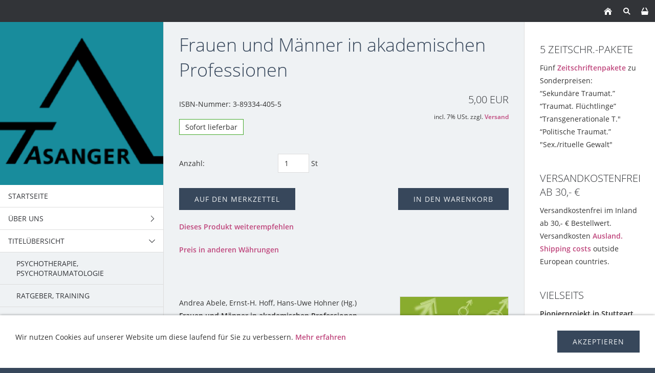

--- FILE ---
content_type: text/html; charset=ISO-8859-1
request_url: https://www.asanger.de/titeluebersicht/arbeitbetrieb/frauenundmaenner.php
body_size: 13199
content:
<!DOCTYPE html>
<html lang="de">

<head>
<title>Frauen und M&auml;nner in akademischen Professionen</title>
<meta charset="ISO-8859-1" />
<meta http-equiv="X-UA-Compatible" content="IE=edge" />
<meta name="viewport" content="width=device-width, initial-scale=1.0">
<meta name="author" content="Dr. Gerd Wenninger" />
<meta name="description" content="Der Asanger Verlag verlegt anwendungsorientiertes psychologisches Know How f&uuml;r Fachleute und am Fach interessierte" />
<meta name="keywords" lang="de" content="ABAT-R; Abh&auml;ngigkeit; Adipositas; Adoption; akademische Professionen; Akademische Psychologie; Aktive Mediennutzung; Akuthilfe; Alkohol; Alltag; Alter, Altenpflege; Altersdepression; Alzheimertyp; Ambiguit&auml;tstoleranz; Ambivalenz; ambulante Gruppentherapie; ambulante Kurztherapie; ambulante Psychogeriatrie; Amniozentese; analytische Psychotherapie; Anamnese; Angewandte Systemsicherheit; Angst; &Auml;ngste; Anorektikerin; Antidepressiva; Arbeitsgestaltung; Arbeit; Arbeit spsychologie; Arbeitslosigkeit; Arbeitsmedizin; Arbeitsmigranten; Arbeitssicherheit; Arbeitst&auml;tigkeitsanalyse; Arbeitsweg; Architekturpsychologie; Arztstunde; Arzturteile; Assessment-Center; &auml;sthetisches Motiv; Asthma; Asylbewerber; Attributionstraining; Ausl&auml;ndische Patienten; Autismus; Autogenes Training; Automatenspiele; autorit&auml;rer Charakter; Avantgarde; Beanspruchung; Begegnungsst&auml;tten; Behinderung, geistige; Behinderung von Lernen; Belastung; Beratung; Beruflich in S&uuml;dkorea; berufliche Routine; Berufserfolg; Besessenheit; Beten; Bew&auml;ltigungsregeln; Bewegungsmangel; Bewu&szlig;tsein; Beziehungsprobleme; bildende Kunst; Bindungslosigkeit; Bindungsschw&auml;che 10; Biofeedback; Biographieforschung; Biographik; Borderline-Pers&ouml;nlichkeit; Brandgefahren; Brustkrebs; Buber und Rogers; Bulimia nervosa; B&uuml;rgerschaftliches Engagement; Burnout; B&uuml;rokommunikation; change management; CI-Tr&auml;ger; Coaching; Computer; computergest&uuml;tzte Therapien; Computersimulation; Crash-Kurs; d2; DAF; Daseinsanalyse; daseinsanalytische Deutung; Demenz; demokratischer Charakter; Depression; dermatologische Psychosomatik; destruktives Leiden; deterministisches Chaos; Deutscher Schwerh&ouml;rigenbund; Diabetes; Diagnostikforschung; diagnostische Hermeneutik; Dialektik; Dialogische Methoden; Di&auml;tetik; Dicke; Differentialdiagnose; Differentielles Inkongruenzmodell; DIM; diskursive Konstruktion; diskursive Psychologie; dissoziative St&ouml;rungen; Dritte Welt; Drogenarbeit; Drogenhilfe; Drogenpolitik; DSF; Durchbruchtraum; dynamische Prozesse; Dynamische Systeme; Effektiver arbeiten; EFT; Ehekonflikte; Ehekrisen; Ehrenamtlichkeit; Eigenschaftskonstrukte; Eigenverantwortung; Einstellungsgespr&auml;che; Einzelfalldiagnostik; Elektromagnetische Felder; elektronische Spiele; Ellen West; Elternbild; EMDR; Energiefeld-Therapie; Enkelkinder; Entfaltung; Entfremdung; entmutigte Klienten; Entscheidung; Entspannung; Entstehungszusammenhang; Entwicklung; Entwicklungskrisen; Erfahrung; Erfahrungsraum; Erfolg; Erlebnisaktivierung; Erlebnisqualit&auml;t; Erm&uuml;dung; Ern&auml;hrung und Psyche; Ern&auml;hrungspolitik; erste Natur; Ertaubung; Erwachsene im Studium; Erz&auml;hlerpers&ouml;nlichkeiten; Erziehung; Erziehungsberatung; E&szlig;st&ouml;rung; E&szlig;typ; Ethnopsychologie; Europabewusstsein; Euthanasie; Expertenlernen; Explosionsgefahren; Fachfrau; FAIR; Fallanalysen; famili&auml;re Erfahrungen; famili&auml;re Systeme; Familiendynamik; Familiengeschichte; Familienlexikon; familienorientierte Drogenarbeit; Familienrekonstruktion; Familien-Skulptur-Test; Familientherapie; Faschisierung; Fehler; Fehlverhalten; Feindbilder; Feindseligkeit gegen Ausl&auml;nder; feministische Therapeutinnen; Fertigungssysteme; Fettn&auml;pfchen-Situationen; Fitne&szlig;; Flexibilisierte Arbeit; Flexibilisierte Menschen; Fl&uuml;chtlinge; Flugangst; Fokaltherapie; Folter; Folteropfer; Fordismus; Forensische Psychologie; Fort-Da-Spiel; Fragestrategien; freie Zeit; Freiheit des Entscheidens; Fremdenfeindlichkeit; Fremdes in uns; Freudsche Therapieverfahren; Friedensgruppen; friedliche Konfliktbearbeitung; Fr&uuml;hf&ouml;rderung; F&uuml;hrungsaufgaben; F&uuml;hrungslehre; F&uuml;rsorgemoral; ganzheitliche Medizin; ganzheitliches Lernen; Gebetsforschung; Ged&auml;chtnis; Gefahrenkenntnis; Gefahrenkognition; Gefahrstoffe; Gef&auml;hrdungsanalyse; Gef&auml;hrlichkeit; Geisteswissenschaftliche Psychologie; geistig-seelische Fitne&szlig;; Gemeinsinn; Gemeinschaft; Gemeinschaftserziehung; Genetische Beratung; Genetische Psychologie; Genogrammanalyse; Gerontopsychologische Rehabilitation; Gesangsp&auml;dagogik; Gesch&auml;ft des Helfens; Geschlechterverh&auml;ltnisse; geschlechtsspezifische Differenzen; Gespr&auml;chspsychotherapie; Gestaltungstherapie; Gesundheitsberatung; Gesundheitsbilder; Gesundheits-Fetisch; Gesundheitsf&ouml;rderung; Gesundheitsgefahren; Gesundheitsmessungen; Gesundheitspsychologie; Gesundheitsrisiken; Gesundheitsschutz; Gesundheitssystem; Gesundheitsversorgung; Gesundheitszirkel; Gewalt; Gewaltfreie Konfliktl&ouml;sungen; Glaubhaftigkeit von Aussagen; gleichgeschlechtlicher Missbrauch; Gl&uuml;ckserlebnisse; Gro&szlig;eltern-Enkel-Beziehung; Gr&uuml;beln; Grundlagenforschung; Gruppenarbeit; Handeln; Handlung; Handschriftendiagnostik; Heerespsychotechnik9; Heimat; Helfen; helfende Berufe/Institutionen; Herkunftsfamilie; High Tech; Hirnleistungstraining; Historische Psychologie; Hochbegabung; Hochschulentwicklung; Hochschulsystem; Hoffnungslosigkeit; Holocaust; homo oecologicus; H&ouml;rhilfe; H&ouml;rminderung; H&ouml;rst&ouml;rungen; H&ouml;rsturz; Humor; Huntington-Patienten; Hyperaktivit&auml;tsst&ouml;rungen; Hyperakusis; Hypnose; Hysterie; Identit&auml;t; dentit&auml;tstypus; Identit&auml;tskonstruktion; IMA; Imageanalysen; Imageanalysen im Sport; implizites Ged&auml;chtnis; Individualisierungsdruck; Individuation; Induktive Diagnostik; Informationsgruppen; Informationsverarbeitung; Informationstechnologien; Inhalte anschaulich machen; Inhouse-B&uuml;rokommunikation; INKA; Inkompetenz; Inkongruenzmodell; Inkonsistenzen; Innenohrschwerh&ouml;rigkeit; Intentionalit&auml;t; Interkulturalit&auml;t; Intervisionsmethode; Introspektion; Jet Lag; Jugend; Jugendliebe; Jugendsexualit&auml;t; Kasuistik; Katastrophenged&auml;chtnis; Katastrophentheorie; Kieler Gruppentherapiestudie; Kinder der Zukunft; Kinderbetreuung; Kindeswohl; Kindheit; Kindheitstrauma; kindliche Vorstellungen; Klientenzentrierte Therapie; Klinische Ethnopsychologie; klinische Interviews 4; klinische Neuropsychologie; klinische Theorie; klinische Urteilsbildung; Kognitionspsychologie; Kognitive Psychologie; kognitive Verhaltenstherapie; kollektives Handeln; Kommunikation; Kommunikationstechnologien; Komparative Kasuistik; konfigurales Modell; Konfliktl&ouml;sung; Konfliktmoderation; konnektionistische Modelle; Konstruktionismus; Konsumentenpsychologie; Kontaktchancen 30; Kontaktekzem 40; Kontrollbewu&szlig;tsein 40; Kontrollfragen 3; Kontrollgruppen-Problematik1; Kontrollierte Autonomie; Konversion; Konversionsst&ouml;rungen; Kooperatives Lernen; K&ouml;rper und Sprache; k&ouml;rperliche Erkrankung; K&ouml;rpersymptome; Krankenhaus; Krankheitsbilder; Krankheitsbew&auml;ltigung; Kreativit&auml;t; Krieg; Kriegsgeneration; Krisenintervention; Kritische Psychologie; Kultur; kulturgebundene Symptome; Kulturpsychologie; Kulturtheorie; kulturunabh&auml;ng. Erkrankungen; Kulturvergleichende Psychologie; Kunst; k&uuml;nstliche Intelligenzforschung; Lafontainisierung; Lampenfieber; Langzeit-Gruppentherapie; Lebendiges Tr&auml;umen; Lebens-Ende; Lebensformen; Lebensgeschichte; Lebenskunst; Lebensr&auml;ume; Lebensspanne; Lebensstile; Lebenswelt; ledige Mutter; Lehreralltag; Lehrerfortbildung; Lehrertraining; Lehrerurteile; Leistungsf&auml;hige Schulen; Leistungssport; Leistungstests; Lernen5; Liebe und Abh&auml;ngigkeit; Liebesbed&uuml;rfnisse; Liebesstile; Logop&auml;die; Lust und Liebe; Mainstream-Psychologie; Mamma-Carcinom; Management; Manhattan-Trauma; Manie; Mann-Frau-Neurose; Mantra-Meditation 1; Mediation; Mediator; Medienkonsum9; Mediennutzung im Alter; Meditationsformen; Mehrfach-Behinderung; Mehrgenerationentherapie; Melancholie; Melodiewahrnehmung; Menstruation als Tabu; Mentale Belastung; Mentales Training; Mentalit&auml;t; Metaanalysen; Metapher in der Psychologie; Metaphernforschung; metaphorische Heuristik; Metaphorische Verdichtung; Metapsychologie; Microteaching; Migr&auml;ne; Mikrobiologische Untersuchung; Milieutherapie; Mind-Machines; mi&szlig;gl&uuml;cktes Dasein; Mi&szlig;konzepte und Analogien; mi&szlig;lungene Therapieversuche; Mitarbeitergespr&auml;che; Moderieren; Moderation; Monitoring; Moral; moralisches Bewusstsein; moralisch-kognitive Entwicklung; Morbus Menier&egrave;; MPTT; Multikulturalit&auml;t; Multimodale Verhaltenstherapie; Multimorbidit&auml;t; m&uuml;ndiger Patient; Mutter-Kind-Beziehung; Nachhaltigkeit; Nahe-Tod-Erlebnisse; narrative Psychotherapiestudie; Narzi&szlig; und &Ouml;dipus; Narzi&szlig;tische St&ouml;rung; Nationale Identit&auml;ten; Natur-Verwissenschaftlichung; Naturwissenschaft; negative Verst&auml;rkung; Neue Arbeit; Neue Armut; Neue P&auml;dagogik; Neuer Identit&auml;tstypus; Neues Subjekt; Neugier; neurologische Erkrankungen; neuronale Transplantate; Neuropsychologie; Neurose; Neurotische St&ouml;rungen; New-Identy-Proze&szlig;; nicht-lineare Analyse; nicht-milit&auml;rische Konfliktl&ouml;sung; nicht-westlicher Kontext; NLP-Therapie; NS-Zeugen; Nutzerfreundlichkeit; &ouml;dipaler Konflikt; &Ouml;dipus; offenes Interview; Ohrger&auml;usche; &Ouml;kobilanz; &Ouml;kologiebewegung; &ouml;kologische Verantwortung; &ouml;konomische Benachteiligung; &Ouml;kopsychologie des Wohnens; &Ouml;kopsychosomatik; Onkologie; Orafasciales Training; Organisationsberatung; Organisationsentwicklung; Organisationskultur; organisatorische Lernprozesse; Organneurose; Orientierungstraining; Paartherapie; p&auml;diatrische Versorgung; paranoides Syndrom; Partnerschaftszufriedenheit; Partnert&ouml;tungsdelikte; Partnerwahl und Ehekrisen; Pastorale Supervision; Pathogenese; Patientenmotivierung; Patientenurteile; Personalentwicklung; personenzentrierte Gruppenarbeit; personenzentrierte Verlaufsgestalt; personenzentriertes Interview; Pers&ouml;nlichkeit von Beraterinnen; Pers&ouml;nlichkeitsf&ouml;rderung; Pers&ouml;nlichkeitspsychologie; Pflegebed&uuml;rftigkeit; Pflegeheim; Ph&auml;nomenologische Methoden; Pharmakagebrauch; Pharma-Konzerne; Phobie; Phoniatrie; PISA; Politik und Psychologie; Politische Sozialisation; Populismen; Positives Denken; possessiver Individualismus; postmoderne Organisationskultur; postmoderne Psychologie; Postmoderne und Psychologie; Pr&auml;menstruationssyndrom; Pr&auml;natale Diagnostik; Pr&auml;sentation; Pr&auml;sentieren; pr&auml;sentierte Probleme; Pr&auml;vention; Prinzip Neugier; probabilistischer Funktionalismus; Problemtypen; Professionalit&auml;tsprobleme; Professionelle Beratung; Professionelles Coaching; Prognostizierbarkei; Projektive Techniken; Psyche und Subjekt; Psychiatrie; Psychiatrische Diagnostik; psychische St&ouml;rungen; psychische Traumatisierung; Psychoanalyse; Psychoanalyse der Hoffnung; Psychoanalyse der Vernunft; Psychoanalyse und Trauma; psychoanalytische Konzepte; psychoanalytische Methode; Psychoanalytische P&auml;dagogik; psychoanalytische Psychosomatik; Psycho-Angebote, unseri&ouml;se; Psychogeriatrie; Psychologie der Beratung; Psychologie der Maschinen; Psychologie der Situation; Psychologie der Stasi; Psychologie des Helfens; Psychologie des Selbst; Psychologie in der Dritten Welt; Psychologie in der Medizin; Psychologische Biographik; Psychologische Diagnostik; Psychologische Medizin; psychoonkologische Forschung; Psychopathologie; Psychopharmakotherapie; Psychosomatik; Psychosomatische Gyn&auml;kologie; psychosomatische Pioniere; psychosomatische St&ouml;rungen; psychosoziale Beratung; psychosoziale Praxis; psychosoziale Verunsicherung; Psychotherapeutenausbildung; Psychotherapeutengesetz; Psychotherapie; Psychotherapieforschung; psychotraumatische St&ouml;rungen; Psychotraumatologie; psychotrope Substanzen; qualitative Forschung; Qualitative Heuristik; qualitative Methoden; Qualit&auml;tseinsch&auml;tzung; Qualit&auml;tsentwicklung; Qualit&auml;tssicherung; Rassismus; Rationalit&auml;t; Rauchen; Realit&auml;tstraining; Rechtspsychologie; Rechtsradikalismus; Reduktionismus; Regeleinhaltung/-begriff; Rehabilitation1; Religion; Religionspsychologie; Ressourcen; RET; Rettungsdienste; Risikoanalysen; Risikobewertung; Risikobereitschaft; Risikokommunikation; Risikooptimierung; Risikoverhalten; Risikowahrnehmung; Rollenstereotypien; R&uuml;ckmeldungen; SAQ; Scenotest-Praxis; Schamanismus; Scheidung und Kindeswohl; scheidungsbegleitende Berufe; Schema und Ged&auml;chtnis; Schemata; Schizophrenie; schizotype St&ouml;rungen; Schlafst&ouml;rungen; schlechte Sch&uuml;ler; schmerzhafte &Uuml;berh&ouml;rigkeit; Schnittstelle Mensch; Sch&ouml;ne freie Zeit; Schreitherapie; Schriftpsychologie; Schrift-Testbatterie; Schulbau; Schulberatung; Schulalltag; Schulen der Zukunft; Schulentwicklung; Schulklima; schulische Sexualerziehung; Schulprobleme; Schulpsychologie; schwangere Frauen; Schwangerschaftsphantasien; Schwerh&ouml;rigkeit; Schwindel; Seele; Segregationsprozesse; Selbst; Selbstaufmerksamkeit; Selbstbewegung; Selbstevaluation; Selbsthilfe; Selbsthilfegruppe; Selbsthilfeberatung; Selbsthypnose; Selbstkommunikation; Selbstkontrolle; Selbstsuggestion; Selbstwahrnehmung; Selbstwirksamkeitstheorie; senile Demenz; Seniorenpolitik; Sexualerziehung; Sexualit&auml;t; Sexualtheorie; Sexualverhalten; sexuelle Gewalt; sexuelle Mi&szlig;brauchserlebnisse; sexuelle Schwierigkeiten; sexuelle &Uuml;bergriffe; sexueller Mi&szlig;brauch; sicheres Verhalten; Sicherheitskultur; Sicherheits-Motivation; Sicherheitsprogramme; Sick-Building-Syndrom; Sinn und Erfahrung; Sitt; Sittenbild der Jugendlichen; Situationsverst&auml;ndnis; Skinheads und Fremde; Solarenergie; Solarstrom; Solidarit&auml;t; somatoforme St&ouml;rungen; sophisticated generation; Sorgen; Sozialbetriebe; Sozial-Betriebswirtschaft; Soziale Bew&auml;ltigungsregeln; soziale Diskriminierung; soziale Interaktionen; soziale Konstitution der Vernunft; sozialenergetische F&uuml;hrungslehre; Sozialforschung; Sozialpsychologie; SPG; Spiritualit&auml;t; Sportpsychologie; Sprecherziehung; Spuren des Subjekts2; Stasi; Stasi-Konfliktberatung; station&auml;re Behandlung; Staubexplosionen; Sterben; Sterbeerfahrungen; Stimmberuf; Stimme; Stimmtraining; st&ouml;rende Gedanken; st&ouml;rungsspez. Inkongruenzen; Strategisches Lernen; Stress; Stressbew&auml;ltigung; Stress-Coping-Konzept; Stresskontrolle; Strukturwandel der Arbeit; Studienaufenthalt; Studienentwicklung; Studienhalber in den USA; Studienhalber in Deutschland; Subjekt; Subjektgeschichte; subjektive Gefahrenkenntnis; Subjektivit&auml;t; Subjektwissenschaftliche Methoden; Sucht; Suchthilfe; Suchtkrankenhilfe; Suchtpatienten; Suchtpr&auml;vention; Suchttherapie; Suggestion; Suggestionsbehandlung; suggestiver Kommunikator; Suggestop&auml;die; Suizidalit&auml;t; Suizidbeteiligung; Suizidforschung; Superlearning; Supervision; Symbolverarbeitung; Systemische Suchttherapie; Systemische Therapie; Systemsicherheit; Systemwissenschaft; Tabu; Tagesalptraum; Tagesstile; teambezogene Lernprozesse; Technik; Technologie und Anthropologie; therapeutische Selbstbehinderung; therapeutischer Prozess; Therapieerfolg; Therapiespektrum; Tinnitus; Tod eines behinderten Kindes; Tod und Sterbe; Toyotismus; Trainingslehre; Trainingsprogramm; transkulturelle Psychologie; Transport und Mobilit&auml;t; Transsexualit&auml;t; Traum; Trauma; Trauma-Akuttherapie; Traumadiagnostik; Traumapr&auml;vention; Traumatherapie 5, 15; Traumatisierte Fl&uuml;chtlinge; traumatisierte Kinder; Traumatisierung8; Tr&auml;umen; Trennen; Trieblehre; Typ-I-Diabetiker; Typ II-Diabetiker; &uuml;berfordertes Kind; &Uuml;berforderung; &Uuml;bergewicht; &Uuml;bertragungsprozesse; &uuml;berzeugende Kommunikation; Ulcuspatienten; Unbewu&szlig;tes Deutschland; Unf&auml;lle; Uniformit&auml;tsmythen; Universalit&auml;t; Umweltbelastungen; Umweltgefahren; Umweltkatastrophe Mensch; Umweltpsychologie; Umweltverhalten; Umweltschutz; universelle Erkrankungen; unseri&ouml;se Psycho-Angebote; Unterhaltungsautomaten; Unterricht; unvereinbare Liebesstile; Urteil von Laien; Urteilsforschung; Ver&auml;nderungsprozesse; Verantwortung im Arbeitsleben; Verantwortungskultur; Verbinden; Verhaltenstherapie; Verlaufsgestalt; Verst&auml;rkung; Verstehen; Verwahrlosung; Verwirrtheitszust&auml;nde; Videogest&uuml;tztes Training; Voice Power; wahnhafte St&ouml;rungen; Wegeunfallgeschehen; weibliche F&uuml;rsorgemoral; Weiblichkeit; Weiterbildung; Wettkampfsport; Widerspruch; Wiener Testsystem; Wille; Wissen schafft W&uuml;ste; Wissenspsychologie; Wohnalltag; Wohnen und Leben; Wohngruppen; wohnliches Design; Wohnung und Arbeitsplatz; W&uuml;rgereflex; Zahn&auml;rztliche Angst-Ambulanz; Zahnbehandlung; Zeitbewu&szlig;tsein; Zeitkultur; Zeitnot; Zeitraum Kindheit; Zeitwohlstand; Zeugenbefragungen; zielorientiertes Handeln; ZPPM; Zukunft der Arbeit; Zukunftsf&auml;hige Umweltbildung; Zwangsneurose; Zwangsst&ouml;rungen; Zwiesp&auml;ltigkeit" />
<meta name="generator" content="SIQUANDO Shop 10 (#2013-0354)" />
<link rel="stylesheet" type="text/css" href="../../assets/sf.css" />
<link rel="stylesheet" type="text/css" href="../../assets/sd.css" />
<link rel="stylesheet" type="text/css" href="../../assets/sc.css" />
<link rel="stylesheet" type="text/css" href="../../assets/sshp.css" />
<link rel="stylesheet" type="text/css" href="../../assets/cookieswarning.css" />
<!-- $Id: shop_header.ccml 21 2014-06-01 13:09:34Z volker $ -->
<script type="text/javascript">
///<![CDATA[
var SERVICESCRIPT = '../../s2dservice.php';
///]]>
</script>
<script src="../../assets/s2dput.js" type="text/javascript"></script>


<script src="../../assets/jquery.js"></script>
<script src="../../assets/newyork.js"></script> 
<script src="../../assets/common.js"></script>
<script src="../../assets/cookieswarning.js"></script>
<script src="../../assets/sajx.js"></script>
<script>
	/* <![CDATA[ */

	$(document).ready(function() {
		$('#searchcriteria').ajaxSearch({
			url: '../../assets/sajx.php'
		});
	})
	
	/* ]]> */
</script>
</head>

<body>

<div id="sqrouterbox">

<div class="sqrtopbar">
<a class="sqrshownav sqrsetmode" href="sqrmodenav"></a>
<a class="sqrsetmode" id="sqrcartindicator" href="sqrmodecart"></a><a class="sqrsearch sqrsetmode" href="sqrmodesearch"></a><a class="sqrhome" href="../../index.php"></a>
</div>

<div class="sqrsearchbar">
<form action="../../fts.php">
<input type="text" name="criteria" id="searchcriteria"  />
<div id="searchajax"></div>
</form>
</div>
<div class="sqrcartbar">
<a href="https://www.asanger.de/s2dbskt.php"><span>Warenkorb anzeigen (<!-- $Id: basket_quantity.ccml 220 2016-06-24 12:10:28Z  $ --><span id="basketquantity">0<script type="text/javascript">
if (0) { 
	$('#sqrcartindicator').addClass('sqrcartfull');
} else {
	$('#sqrcartindicator').removeClass('sqrcartfull');
}
</script></span> Artikel)</span></a>
<a href="https://www.asanger.de/s2duser.php?sid=87999669b95e516cabe2afa3e6c49020"
><span>Mein Konto</span></a><a href="https://www.asanger.de/s2dbskt.php#memo"><span>Merkzettel anzeigen</span></a><a href="https://www.asanger.de/s2dlogin.php?sid=87999669b95e516cabe2afa3e6c49020&amp;r=7068702e726464616432732f2e2e2f2e2e&ec"
><span>Zur Kasse gehen</span></a>
</div>
<div class="sqrmainbox sqrwithsidebar">

<div class="sqrnav">

<img src="../../images/asanger-logo2-gefaerbt_seyeq.gif" width="640" height="640" class="sqrlogoq" alt="" border="0"/><ul>
<li><a href="../../index.php"><span>Startseite</span></a></li>
<li><a href="../../ueberuns/index.php"><span>&Uuml;ber uns</span></a>
<ul>
<li><a href="../../ueberuns/team/index.php"><span>Team</span></a>
</li>
</ul>
</li>
<li class="sqrnavopen"><a href="../index.php"><span>Titel&uuml;bersicht</span></a>
<ul>
<li><a href="../psychotherapieanalyse/index.php"><span>Psychotherapie, Psychotraumatologie</span></a>
</li>
<li><a href="../ratgebertraining/index.php"><span>Ratgeber, Training</span></a>
</li>
<li><a href="../kulturumwelt/index.php"><span>Kultur, Umwelt</span></a>
</li>
<li><a href="../lernenschule/index.php"><span>Lernen, Schule</span></a>
</li>
<li class="sqrnavcurrent"><a href="./index.php"><span>Arbeit, Betrieb</span></a>
</li>
<li><a href="../forschunglehre/index.php"><span>Forschung, Lehre</span></a>
</li>
</ul>
</li>
<li><a href="../../zeitschriftzppm/index.php"><span>Zeitschrift Trauma</span></a>
<ul>
<li><a href="../../zeitschriftzppm/programm/index.htm"><span>Programm</span></a>
</li>
<li><a href="../../zeitschriftzppm/themenhefte/index.php"><span>Themenhefte</span></a>
<ul>
<li><a href="../../zeitschriftzppm/themenhefte/2022/index.php"><span>2022</span></a></li>
<li><a href="../../zeitschriftzppm/themenhefte/2021/index.php"><span>2021</span></a></li>
<li><a href="../../zeitschriftzppm/themenhefte/2020/index.php"><span>2020</span></a></li>
<li><a href="../../zeitschriftzppm/themenhefte/2019/index.php"><span>2019</span></a></li>
<li><a href="../../zeitschriftzppm/themenhefte/2018/index.php"><span>2018</span></a></li>
<li><a href="../../zeitschriftzppm/themenhefte/2017/index.php"><span>2017</span></a></li>
<li><a href="../../zeitschriftzppm/themenhefte/2016/index.php"><span>2016</span></a></li>
<li><a href="../../zeitschriftzppm/themenhefte/2015/index.php"><span>2015</span></a></li>
<li><a href="../../zeitschriftzppm/themenhefte/2014/index.php"><span>2014</span></a></li>
</ul>
</li>
<li><a href="../../zeitschriftzppm/online-archiv/index.php"><span>Hefte zum Download</span></a>
<ul>
<li><a href="../../zeitschriftzppm/online-archiv/2022/index.php"><span>2022</span></a></li>
<li><a href="../../zeitschriftzppm/online-archiv/2021/index.php"><span>2021</span></a></li>
<li><a href="../../zeitschriftzppm/online-archiv/2020/index.php"><span>2020</span></a></li>
<li><a href="../../zeitschriftzppm/online-archiv/2019/index.php"><span>2019</span></a></li>
<li><a href="../../zeitschriftzppm/online-archiv/2018/index.php"><span>2018</span></a></li>
<li><a href="../../zeitschriftzppm/online-archiv/2017/index.php"><span>2017</span></a></li>
<li><a href="../../zeitschriftzppm/online-archiv/2016/index.php"><span>2016</span></a></li>
<li><a href="../../zeitschriftzppm/online-archiv/2015/index.php"><span>2015</span></a></li>
<li><a href="../../zeitschriftzppm/online-archiv/2014/index.php"><span>2014</span></a></li>
<li><a href="../../zeitschriftzppm/online-archiv/2013/index.php"><span>2013</span></a></li>
<li><a href="../../zeitschriftzppm/online-archiv/2012/index.php"><span>2012</span></a></li>
<li><a href="../../zeitschriftzppm/online-archiv/2011/index.php"><span>2011</span></a></li>
<li><a href="../../zeitschriftzppm/online-archiv/2010/index.php"><span>2010</span></a></li>
<li><a href="../../zeitschriftzppm/online-archiv/2009/index.php"><span>2009</span></a></li>
<li><a href="../../zeitschriftzppm/online-archiv/2008/index.php"><span>2008</span></a></li>
<li><a href="../../zeitschriftzppm/online-archiv/2007/index.php"><span>2007</span></a></li>
<li><a href="../../zeitschriftzppm/online-archiv/2006/index.php"><span>2006</span></a></li>
<li><a href="../../zeitschriftzppm/online-archiv/2005/index.php"><span>2005</span></a></li>
<li><a href="../../zeitschriftzppm/online-archiv/2004/index.php"><span>2004</span></a></li>
<li><a href="../../zeitschriftzppm/online-archiv/2003/index.php"><span>2003</span></a></li>
</ul>
</li>
<li><a href="../../zeitschriftzppm/zeitschriftenpakete/index.php"><span>Zeitschriftenpakete</span></a>
</li>
<li><a href="../../zeitschriftzppm/heftarchiv/index.php"><span>ZPPM-Archiv</span></a>
<ul>
<li><a href="../../zeitschriftzppm/heftarchiv/2013/index.php"><span>2013</span></a></li>
<li><a href="../../zeitschriftzppm/heftarchiv/2012/index.php"><span>2012</span></a></li>
<li><a href="../../zeitschriftzppm/heftarchiv/2011/index.php"><span>2011</span></a></li>
<li><a href="../../zeitschriftzppm/heftarchiv/2010/index.php"><span>2010</span></a></li>
<li><a href="../../zeitschriftzppm/heftarchiv/2009/index.php"><span>2009</span></a></li>
<li><a href="../../zeitschriftzppm/heftarchiv/2008/index.php"><span>2008</span></a></li>
<li><a href="../../zeitschriftzppm/heftarchiv/2007/index.php"><span>2007</span></a></li>
<li><a href="../../zeitschriftzppm/heftarchiv/2006/index.php"><span>2006</span></a></li>
<li><a href="../../zeitschriftzppm/heftarchiv/2005/index.php"><span>2005</span></a></li>
<li><a href="../../zeitschriftzppm/heftarchiv/2004/index.php"><span>2004</span></a></li>
<li><a href="../../zeitschriftzppm/heftarchiv/2003/index.php"><span>2003</span></a></li>
</ul>
</li>
<li><a href="../../zeitschriftzppm/herausgeber/index.php"><span>Herausgeber</span></a>
</li>
<li><a href="../../zeitschriftzppm/beiraete/index.php"><span>Beir&auml;te</span></a>
</li>
</ul>
</li>
<li><a href="../../flyer/index.php"><span>Flyer</span></a>
</li>
<li><a href="../../sparpreise/index.php"><span>Sparpreise</span></a>
</li>
<li><a href="../../autoren/index.php"><span>Autoren</span></a>
<ul>
<li><a href="../../autoren/dienstleistungen/index.htm"><span>Dienstleistungen</span></a>
</li>
<li><a href="../../autoren/vgwort/index.php"><span>VG-Wort</span></a>
</li>
</ul>
</li>
<li><a href="../../kooperationen/index.htm"><span>Kooperationen</span></a>
</li>
</ul>

</div>

<div class="sqrcontent">

<img src="../../images/asanger-logo-panorama-neu_seyew.jpg" width="1920" height="640" class="sqrlogow" alt="" border="0"/><div class="sqrpara">
<h1>Frauen und M&auml;nner in akademischen Professionen</h1>
</div>
<div class="sqrpara">
<div id="sqrshopbasketputbox" class="sqrmessagebox" style="display: none;">
  <h2 class="sqrshopsuccess">Aktion war erfolgreich</h2>
  <h2 class="sqrshopfail">Das hat leider nicht geklappt.</h2>
 <p></p>
  <div>
    <a href="https://www.asanger.de/s2dbskt.php" class="sqrbutton">Warenkorb anzeigen</a>
    <a href="https://www.asanger.de/s2dlogin.php?sid=87999669b95e516cabe2afa3e6c49020&amp;r=7068702e726464616432732f2e2e2f2e2e&ec"
 class="sqrbutton">Zur Kasse gehen</a>
    <a href="#" class="sqrbutton sqrclose">Weiter einkaufen</a>
  </div>
</div> 

<!--$Id: product.tpl 598 2019-07-31 10:25:02Z volker $-->

<script type="text/javascript">
///<![CDATA[

http[0] = new http_connection('');

var id, status, originalprice, rebatetext = 0;
var baseprice = parseFloat(5);
var price = parseFloat(5);
var specialprice = 0;
var memo = 0;

// Als Währung formatieren
function format(num) {
	num = Math.round(num * 100);
	cents = num % 100;
	num = Math.floor(num / 100).toString();
	if (cents < 10)
		cents = "0" + cents;
	for (var i = 0; i < Math.floor((num.length - (1 + i)) / 3); i++)
		num =
			num.substring(0, num.length - (4 * i + 3)) +
			"." +
			num.substring(num.length - (4 * i + 3));
	return (num + "," + cents);
}

///]]>
</script>



<form onsubmit="return check_submit();" action="../../s2dbskt.php" name="putform" method="post">

<div class="sqrblock">
	<div class="sqr2col">
		<div>
			<p id="productid">
					ISBN-Nummer: 3-89334-405-5
			</p>
			
			<p id="availability">
					
						<span class="sqrstock sqrstockgreen">Sofort lieferbar</span>
						
						
			</p>		
		</div>
		
		<div class="sqralignright"  style="padding-bottom: 20px;">
			<h2 id="price" style="margin-top: 0;">
				5,00 EUR
			</h2>
			
			
			<div id="priceinfo">
				
				<small>incl. 7% USt. zzgl. <a class="link" href="../../shipping.php">Versand</a> </small>
			</div>		
		</div>
	</div>
</div>


<div class="sqrclearboth"></div>
<div class="sqrform">
	<div>
		<label for="basketquantity" class="sqrforml">Anzahl:</label>
		<div class="sqrformr">
			<input type="text" name="quantity" value="1" style="box-sizing: content-box; width: 35px; display: inline;" maxlength="4" />
			St
		</div>
		<input type="hidden" name="uid" value="50129294211069415" />
		<input type="hidden" name="variationa50129294211069415" value="0" />
		<input type="hidden" name="variationb50129294211069415" value="0" />
		
	</div>
</div>
	

<!-- Start Gutscheinzertifikate -->
<script type="text/javascript">
//<![CDATA[
function check_submit() {
	var error = false;
	return true;
}
//]]>
</script>
<!-- Ende Gutscheinzertifikate -->

<div id="submittable">
	<div id="put" class="sqrblock">
		<button class="sqrshopbutton sqrshopbutton sqrbuttonright" onclick="memo=0;" id="submitbutton">
			<span>In den Warenkorb</span>
		</button>
		<button class="sqrshopbutton sqrshopbutton sqrbuttonleft" onclick="memo=1;" id="submitmemobutton">
			<span>Auf den Merkzettel</span>
		</button>
	</div>
	<div class="sqrclearboth"></div>
</div>
	
<input type="hidden" id="designer_id" name="designer_id" value="" />
</form>

<script type="text/javascript">
///<![CDATA[
document.putform.reset();
///]]>
</script>



<div class="sqrblock">
	<p>
		<script type="text/javascript">
		///<![CDATA[
		var mysubject = "Produktempfehlung";
		var mybody = "Ich habe ein sehr wichtiges Buch beim Asanger Verlag gesehen.\n\n";
		mybody += "FRAUEN UND MÄNNER IN AKADEMISCHEN PROFESSIONEN\n\n";
		mybody += document.location.toString();
		document.write("<a class='link' href='mailto:?subject=" + mysubject + "&body=" + mybody.replace(/\n/g, '%0A') + "'>Dieses Produkt weiterempfehlen</a>");
		///]]>
		</script>
	</p>
</div>

<script type="text/javascript">
///<![CDATA[
function openRates() {
	var mywindow = window.open(
		"../../s2drates.htm?price=" + escape(price),
		"rateswindow",
		"left=10,top=10,width=400,height=400,status=yes,scrollbars=yes"
	);
	mywindow.focus();
}
///]]>
</script>
<div class="sqrblock">
	<p>
		<a class="link" onclick="openRates(); return false;" href=''>Preis in anderen Währungen</a>
	</p>
</div>



<br/>
</div>
<div class="sqrpara">
<figure class="sqrfigr">
<a title="" class="sqrlblink" href="../../images/frauenundmaenner.jpg">
<img width="353" height="500" src="../../images/frauenundmaenner_640.jpg" class="sqrfigcontent" alt="" />

</a>
</figure>
<p style="">Andrea Abele, Ernst-H. Hoff, Hans-Uwe Hohner (Hg.)<b><br/>Frauen und M&auml;nner in akademischen Professionen</b><br/>Berufsverl&auml;ufe und Berufserfolg. 2004, 185 S., kt., &euro; 5,- (405-5) <br/><br/>Die beruflichen Entwicklungen, Aufstiegschancen und Karrieren von Frauen und M&auml;nnern in der Bundesrepublik stehen im Mittelpunkt der empirischen Studien dieses hochaktuellen Sammelbandes. Es finden sich Antworten auf u.a. folgende Fragen: <br/>&bull; Welche Ursachen f&uuml;hren zu unterschiedlichen Berufsverl&auml;ufen von Akademikerinnen und Akademikern? <br/>&bull; Wie l&auml;sst sich ihr Berufserfolg anhand objektiver und subjektiver Kriterien bestimmen? <br/>&bull; K&ouml;nnen Berufsverl&auml;ufe und -erfolg durch die jeweilige Lebensgestaltung erkl&auml;rt werden?<br/><br/><b>Das Buch richtet sich an</b> <br/>&bull; Frauen und M&auml;nner in den untersuchten Professionen Medizin, Psychologie, Mathematik und Wirtschaftswissenschaften, sowie in Lehrerberufen,<br/>&bull; Leser, die sich f&uuml;r Geschlechter-, Arbeitsmarkt- und Berufsforschung interessieren,<br/>&bull; Arbeits- und Organisationspsycholog/inn/en und Wohlbefindensforscher/innen, die sich unter einer ganzheitlichen Perspektive mit beruflichen Entwicklungsprozessen besch&auml;ftigen.</p>
</div>
<div class="sqrpara sqrparamobilefw">
<figure class="sqrfig">
<img width="800" height="100" src="../../images/arezensionen_1038.gif" srcset="../../images/arezensionen_1038.gif 1038w, ../../images/arezensionen_640.gif 640w" sizes="100vw" class="sqrfigcontent" alt="" />
</figure></div>
<div class="sqrpara">
<p style=""><i>&bdquo;... Die beiden vorgestellten B&uuml;cher (u.a. Abele et al.) sind meines Erachtens f&uuml;r alle Akademiker/-innen interessant und gut lesbar. Auch wenn die Befunde der empirischen Studien nicht &uuml;berraschend sind und keine L&ouml;sungsvorschl&auml;ge f&uuml;r die vorhandenen Probleme gemacht werden, ist es doch immer wieder wichtig, sich die Gegebenheiten der unterschiedlichen Karriereverl&auml;ufe und Karrierevorstellungen von Frauen und M&auml;nnern bewusst zu machen. Als kinderlose Wissenschaftlerin habe ich mich an so mancher Stelle wiedererkannt. <br/></i><b><i>(Prof. Dr. Andrea Blunck, Universit&auml;t Hamburg, Fachbereich Mathematik; in: www.querelles-net.de/2004-1; Rezensionszeitschrift f&uuml;r Frauen- und Geschlechterforschung. <br/>Siehe auch </i></b><a class="link" title="" href="http://www.querelles-net.de/2004-14/text14blunck.shtml?print" target="_blank">http://www.querelles-net.de/2004-14/text14blunck.shtml?print</a><b><i>) </i></b><i><br/><br/>&bdquo;... Insgesamt sind die Artikel interessant und meist sehr auf den Punkt zugeschrieben. Die St&auml;rke des Buches liegt trotz der beiden theoretischen Artikel m. E. in der methodischen Dichte und dem hier entstehenden hohen Informationsgehalt. Die einzelnen Beitr&auml;ge bauen auf einem breiten methodischen Spektrum und liefen fundierte empirische Einblicke, an denen weitere Forschungen ankn&uuml;pfen k&ouml;nnen.&ldquo; <br/></i><b><i>(Kompetenzzentrum Frauen in Wissenschaft und Forschung, Newsletter 29.4.2004) </i></b></p>
</div>
</div>

<div class="sqrsidebar">
<div class="sqrpara">
<p></p></div>
<div class="sqrpara">
<h2>5 Zeitschr.-Pakete</h2>
<p>F&uuml;nf <a class="link" title="" href="../../zeitschriftzppm/zeitschriftenpakete/index.php">Zeitschriftenpakete</a> zu Sonderpreisen:<br/>&ldquo;Sekund&auml;re Traumat.&rdquo;<br/>&ldquo;Traumat. Fl&uuml;chtlinge&rdquo;<br/>&ldquo;Transgenerationale T.&quot; <br/>&ldquo;Politische Traumat.&rdquo;<br/>&quot;Sex./rituelle Gewalt&quot;</p></div>
<div class="sqrpara">
<h2>Versandkostenfrei ab 30,- &euro;</h2>
<p>Versandkostenfrei im Inland ab 30,- &euro; Bestellwert.<br/>Versandkosten <a class="link" title="" href="../../shipping.php">Ausland.</a><br/><a class="link" title="" href="../../shipping.php">Shipping costs</a> outside European countries.</p></div>
<div class="sqrpara">
<h2>VIELSEITS</h2>
<p><b>Pionierprojekt in Stuttgart</b><br/>Gesch&uuml;tzte Tageseinrichtung und<br/>ambulant betreutes Wohnen<br/>f&uuml;r Opfer extremer Gewalt.<br/>Information zur Spende in diesem <a class="link" title="" href="../../downloads/vielseits_spenden_2018_web.pdf">Flyer</a> [645 KB]
</p></div>
<div class="sqrpara">
<h2>Sexualisierte Gewalt</h2>
<p>Fachkreis &quot;Sexualisierte Gewalt inorganisierten und rituellen Gewaltstrukturen&quot; beim BMFSFJ<br/><a class="link" title="" href="../../downloads/fachkreis_empfehlungen_2018_einzelseiten2.pdf">Empfehlungen und Strategien</a> [354 KB]
</p></div>
</div>
</div>

<div class="sqrfooter">
<a href="../../kontakt.php">Kontakt</a>
<a href="../../help.php">Hilfe</a>
<a href="../../impressum.php">Impressum</a>
<a href="../../agb.php">AGB</a>
<a href="../../consumer.php">Widerrufsrecht</a>
<a href="../../os-plattform.php">OS-Plattform</a>
<a href="../../shipping.php">Versand</a>
<a href="../../disclaimer.php">Disclaimer</a>
<a href="../../security.php">Datenschutzerkl&auml;rung</a>
</div>

</div>

<div class="sqrcookie sqrcookiebottom">
  <p>Wir nutzen Cookies auf unserer Website um diese laufend für Sie zu verbessern. <a class="link" href="../../cookie-hinweis.php">Mehr erfahren</a></p>
  <button class="sqrbutton">Akzeptieren</button>
</div>
</body>

</html>